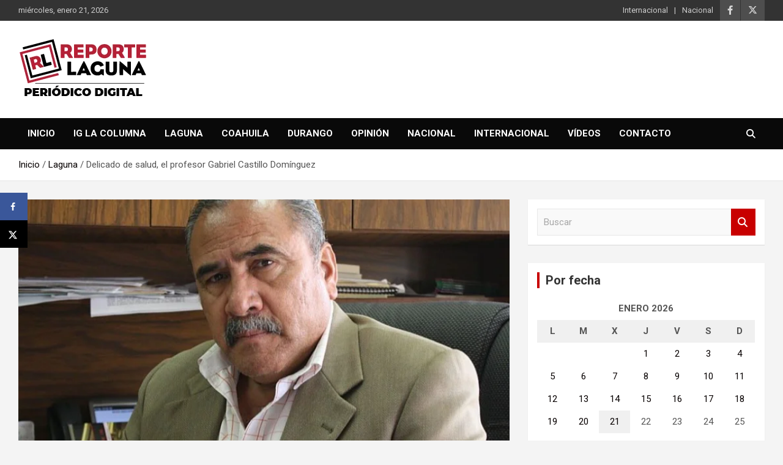

--- FILE ---
content_type: text/html; charset=utf-8
request_url: https://www.google.com/recaptcha/api2/anchor?ar=1&k=6LeJoGYbAAAAAMOeRuHzETtishwYF2Uj-9crfWIl&co=aHR0cHM6Ly9yZXBvcnRlbGFndW5hLmNvbTo0NDM.&hl=en&v=PoyoqOPhxBO7pBk68S4YbpHZ&theme=light&size=normal&anchor-ms=20000&execute-ms=30000&cb=pem7hz7510mw
body_size: 49410
content:
<!DOCTYPE HTML><html dir="ltr" lang="en"><head><meta http-equiv="Content-Type" content="text/html; charset=UTF-8">
<meta http-equiv="X-UA-Compatible" content="IE=edge">
<title>reCAPTCHA</title>
<style type="text/css">
/* cyrillic-ext */
@font-face {
  font-family: 'Roboto';
  font-style: normal;
  font-weight: 400;
  font-stretch: 100%;
  src: url(//fonts.gstatic.com/s/roboto/v48/KFO7CnqEu92Fr1ME7kSn66aGLdTylUAMa3GUBHMdazTgWw.woff2) format('woff2');
  unicode-range: U+0460-052F, U+1C80-1C8A, U+20B4, U+2DE0-2DFF, U+A640-A69F, U+FE2E-FE2F;
}
/* cyrillic */
@font-face {
  font-family: 'Roboto';
  font-style: normal;
  font-weight: 400;
  font-stretch: 100%;
  src: url(//fonts.gstatic.com/s/roboto/v48/KFO7CnqEu92Fr1ME7kSn66aGLdTylUAMa3iUBHMdazTgWw.woff2) format('woff2');
  unicode-range: U+0301, U+0400-045F, U+0490-0491, U+04B0-04B1, U+2116;
}
/* greek-ext */
@font-face {
  font-family: 'Roboto';
  font-style: normal;
  font-weight: 400;
  font-stretch: 100%;
  src: url(//fonts.gstatic.com/s/roboto/v48/KFO7CnqEu92Fr1ME7kSn66aGLdTylUAMa3CUBHMdazTgWw.woff2) format('woff2');
  unicode-range: U+1F00-1FFF;
}
/* greek */
@font-face {
  font-family: 'Roboto';
  font-style: normal;
  font-weight: 400;
  font-stretch: 100%;
  src: url(//fonts.gstatic.com/s/roboto/v48/KFO7CnqEu92Fr1ME7kSn66aGLdTylUAMa3-UBHMdazTgWw.woff2) format('woff2');
  unicode-range: U+0370-0377, U+037A-037F, U+0384-038A, U+038C, U+038E-03A1, U+03A3-03FF;
}
/* math */
@font-face {
  font-family: 'Roboto';
  font-style: normal;
  font-weight: 400;
  font-stretch: 100%;
  src: url(//fonts.gstatic.com/s/roboto/v48/KFO7CnqEu92Fr1ME7kSn66aGLdTylUAMawCUBHMdazTgWw.woff2) format('woff2');
  unicode-range: U+0302-0303, U+0305, U+0307-0308, U+0310, U+0312, U+0315, U+031A, U+0326-0327, U+032C, U+032F-0330, U+0332-0333, U+0338, U+033A, U+0346, U+034D, U+0391-03A1, U+03A3-03A9, U+03B1-03C9, U+03D1, U+03D5-03D6, U+03F0-03F1, U+03F4-03F5, U+2016-2017, U+2034-2038, U+203C, U+2040, U+2043, U+2047, U+2050, U+2057, U+205F, U+2070-2071, U+2074-208E, U+2090-209C, U+20D0-20DC, U+20E1, U+20E5-20EF, U+2100-2112, U+2114-2115, U+2117-2121, U+2123-214F, U+2190, U+2192, U+2194-21AE, U+21B0-21E5, U+21F1-21F2, U+21F4-2211, U+2213-2214, U+2216-22FF, U+2308-230B, U+2310, U+2319, U+231C-2321, U+2336-237A, U+237C, U+2395, U+239B-23B7, U+23D0, U+23DC-23E1, U+2474-2475, U+25AF, U+25B3, U+25B7, U+25BD, U+25C1, U+25CA, U+25CC, U+25FB, U+266D-266F, U+27C0-27FF, U+2900-2AFF, U+2B0E-2B11, U+2B30-2B4C, U+2BFE, U+3030, U+FF5B, U+FF5D, U+1D400-1D7FF, U+1EE00-1EEFF;
}
/* symbols */
@font-face {
  font-family: 'Roboto';
  font-style: normal;
  font-weight: 400;
  font-stretch: 100%;
  src: url(//fonts.gstatic.com/s/roboto/v48/KFO7CnqEu92Fr1ME7kSn66aGLdTylUAMaxKUBHMdazTgWw.woff2) format('woff2');
  unicode-range: U+0001-000C, U+000E-001F, U+007F-009F, U+20DD-20E0, U+20E2-20E4, U+2150-218F, U+2190, U+2192, U+2194-2199, U+21AF, U+21E6-21F0, U+21F3, U+2218-2219, U+2299, U+22C4-22C6, U+2300-243F, U+2440-244A, U+2460-24FF, U+25A0-27BF, U+2800-28FF, U+2921-2922, U+2981, U+29BF, U+29EB, U+2B00-2BFF, U+4DC0-4DFF, U+FFF9-FFFB, U+10140-1018E, U+10190-1019C, U+101A0, U+101D0-101FD, U+102E0-102FB, U+10E60-10E7E, U+1D2C0-1D2D3, U+1D2E0-1D37F, U+1F000-1F0FF, U+1F100-1F1AD, U+1F1E6-1F1FF, U+1F30D-1F30F, U+1F315, U+1F31C, U+1F31E, U+1F320-1F32C, U+1F336, U+1F378, U+1F37D, U+1F382, U+1F393-1F39F, U+1F3A7-1F3A8, U+1F3AC-1F3AF, U+1F3C2, U+1F3C4-1F3C6, U+1F3CA-1F3CE, U+1F3D4-1F3E0, U+1F3ED, U+1F3F1-1F3F3, U+1F3F5-1F3F7, U+1F408, U+1F415, U+1F41F, U+1F426, U+1F43F, U+1F441-1F442, U+1F444, U+1F446-1F449, U+1F44C-1F44E, U+1F453, U+1F46A, U+1F47D, U+1F4A3, U+1F4B0, U+1F4B3, U+1F4B9, U+1F4BB, U+1F4BF, U+1F4C8-1F4CB, U+1F4D6, U+1F4DA, U+1F4DF, U+1F4E3-1F4E6, U+1F4EA-1F4ED, U+1F4F7, U+1F4F9-1F4FB, U+1F4FD-1F4FE, U+1F503, U+1F507-1F50B, U+1F50D, U+1F512-1F513, U+1F53E-1F54A, U+1F54F-1F5FA, U+1F610, U+1F650-1F67F, U+1F687, U+1F68D, U+1F691, U+1F694, U+1F698, U+1F6AD, U+1F6B2, U+1F6B9-1F6BA, U+1F6BC, U+1F6C6-1F6CF, U+1F6D3-1F6D7, U+1F6E0-1F6EA, U+1F6F0-1F6F3, U+1F6F7-1F6FC, U+1F700-1F7FF, U+1F800-1F80B, U+1F810-1F847, U+1F850-1F859, U+1F860-1F887, U+1F890-1F8AD, U+1F8B0-1F8BB, U+1F8C0-1F8C1, U+1F900-1F90B, U+1F93B, U+1F946, U+1F984, U+1F996, U+1F9E9, U+1FA00-1FA6F, U+1FA70-1FA7C, U+1FA80-1FA89, U+1FA8F-1FAC6, U+1FACE-1FADC, U+1FADF-1FAE9, U+1FAF0-1FAF8, U+1FB00-1FBFF;
}
/* vietnamese */
@font-face {
  font-family: 'Roboto';
  font-style: normal;
  font-weight: 400;
  font-stretch: 100%;
  src: url(//fonts.gstatic.com/s/roboto/v48/KFO7CnqEu92Fr1ME7kSn66aGLdTylUAMa3OUBHMdazTgWw.woff2) format('woff2');
  unicode-range: U+0102-0103, U+0110-0111, U+0128-0129, U+0168-0169, U+01A0-01A1, U+01AF-01B0, U+0300-0301, U+0303-0304, U+0308-0309, U+0323, U+0329, U+1EA0-1EF9, U+20AB;
}
/* latin-ext */
@font-face {
  font-family: 'Roboto';
  font-style: normal;
  font-weight: 400;
  font-stretch: 100%;
  src: url(//fonts.gstatic.com/s/roboto/v48/KFO7CnqEu92Fr1ME7kSn66aGLdTylUAMa3KUBHMdazTgWw.woff2) format('woff2');
  unicode-range: U+0100-02BA, U+02BD-02C5, U+02C7-02CC, U+02CE-02D7, U+02DD-02FF, U+0304, U+0308, U+0329, U+1D00-1DBF, U+1E00-1E9F, U+1EF2-1EFF, U+2020, U+20A0-20AB, U+20AD-20C0, U+2113, U+2C60-2C7F, U+A720-A7FF;
}
/* latin */
@font-face {
  font-family: 'Roboto';
  font-style: normal;
  font-weight: 400;
  font-stretch: 100%;
  src: url(//fonts.gstatic.com/s/roboto/v48/KFO7CnqEu92Fr1ME7kSn66aGLdTylUAMa3yUBHMdazQ.woff2) format('woff2');
  unicode-range: U+0000-00FF, U+0131, U+0152-0153, U+02BB-02BC, U+02C6, U+02DA, U+02DC, U+0304, U+0308, U+0329, U+2000-206F, U+20AC, U+2122, U+2191, U+2193, U+2212, U+2215, U+FEFF, U+FFFD;
}
/* cyrillic-ext */
@font-face {
  font-family: 'Roboto';
  font-style: normal;
  font-weight: 500;
  font-stretch: 100%;
  src: url(//fonts.gstatic.com/s/roboto/v48/KFO7CnqEu92Fr1ME7kSn66aGLdTylUAMa3GUBHMdazTgWw.woff2) format('woff2');
  unicode-range: U+0460-052F, U+1C80-1C8A, U+20B4, U+2DE0-2DFF, U+A640-A69F, U+FE2E-FE2F;
}
/* cyrillic */
@font-face {
  font-family: 'Roboto';
  font-style: normal;
  font-weight: 500;
  font-stretch: 100%;
  src: url(//fonts.gstatic.com/s/roboto/v48/KFO7CnqEu92Fr1ME7kSn66aGLdTylUAMa3iUBHMdazTgWw.woff2) format('woff2');
  unicode-range: U+0301, U+0400-045F, U+0490-0491, U+04B0-04B1, U+2116;
}
/* greek-ext */
@font-face {
  font-family: 'Roboto';
  font-style: normal;
  font-weight: 500;
  font-stretch: 100%;
  src: url(//fonts.gstatic.com/s/roboto/v48/KFO7CnqEu92Fr1ME7kSn66aGLdTylUAMa3CUBHMdazTgWw.woff2) format('woff2');
  unicode-range: U+1F00-1FFF;
}
/* greek */
@font-face {
  font-family: 'Roboto';
  font-style: normal;
  font-weight: 500;
  font-stretch: 100%;
  src: url(//fonts.gstatic.com/s/roboto/v48/KFO7CnqEu92Fr1ME7kSn66aGLdTylUAMa3-UBHMdazTgWw.woff2) format('woff2');
  unicode-range: U+0370-0377, U+037A-037F, U+0384-038A, U+038C, U+038E-03A1, U+03A3-03FF;
}
/* math */
@font-face {
  font-family: 'Roboto';
  font-style: normal;
  font-weight: 500;
  font-stretch: 100%;
  src: url(//fonts.gstatic.com/s/roboto/v48/KFO7CnqEu92Fr1ME7kSn66aGLdTylUAMawCUBHMdazTgWw.woff2) format('woff2');
  unicode-range: U+0302-0303, U+0305, U+0307-0308, U+0310, U+0312, U+0315, U+031A, U+0326-0327, U+032C, U+032F-0330, U+0332-0333, U+0338, U+033A, U+0346, U+034D, U+0391-03A1, U+03A3-03A9, U+03B1-03C9, U+03D1, U+03D5-03D6, U+03F0-03F1, U+03F4-03F5, U+2016-2017, U+2034-2038, U+203C, U+2040, U+2043, U+2047, U+2050, U+2057, U+205F, U+2070-2071, U+2074-208E, U+2090-209C, U+20D0-20DC, U+20E1, U+20E5-20EF, U+2100-2112, U+2114-2115, U+2117-2121, U+2123-214F, U+2190, U+2192, U+2194-21AE, U+21B0-21E5, U+21F1-21F2, U+21F4-2211, U+2213-2214, U+2216-22FF, U+2308-230B, U+2310, U+2319, U+231C-2321, U+2336-237A, U+237C, U+2395, U+239B-23B7, U+23D0, U+23DC-23E1, U+2474-2475, U+25AF, U+25B3, U+25B7, U+25BD, U+25C1, U+25CA, U+25CC, U+25FB, U+266D-266F, U+27C0-27FF, U+2900-2AFF, U+2B0E-2B11, U+2B30-2B4C, U+2BFE, U+3030, U+FF5B, U+FF5D, U+1D400-1D7FF, U+1EE00-1EEFF;
}
/* symbols */
@font-face {
  font-family: 'Roboto';
  font-style: normal;
  font-weight: 500;
  font-stretch: 100%;
  src: url(//fonts.gstatic.com/s/roboto/v48/KFO7CnqEu92Fr1ME7kSn66aGLdTylUAMaxKUBHMdazTgWw.woff2) format('woff2');
  unicode-range: U+0001-000C, U+000E-001F, U+007F-009F, U+20DD-20E0, U+20E2-20E4, U+2150-218F, U+2190, U+2192, U+2194-2199, U+21AF, U+21E6-21F0, U+21F3, U+2218-2219, U+2299, U+22C4-22C6, U+2300-243F, U+2440-244A, U+2460-24FF, U+25A0-27BF, U+2800-28FF, U+2921-2922, U+2981, U+29BF, U+29EB, U+2B00-2BFF, U+4DC0-4DFF, U+FFF9-FFFB, U+10140-1018E, U+10190-1019C, U+101A0, U+101D0-101FD, U+102E0-102FB, U+10E60-10E7E, U+1D2C0-1D2D3, U+1D2E0-1D37F, U+1F000-1F0FF, U+1F100-1F1AD, U+1F1E6-1F1FF, U+1F30D-1F30F, U+1F315, U+1F31C, U+1F31E, U+1F320-1F32C, U+1F336, U+1F378, U+1F37D, U+1F382, U+1F393-1F39F, U+1F3A7-1F3A8, U+1F3AC-1F3AF, U+1F3C2, U+1F3C4-1F3C6, U+1F3CA-1F3CE, U+1F3D4-1F3E0, U+1F3ED, U+1F3F1-1F3F3, U+1F3F5-1F3F7, U+1F408, U+1F415, U+1F41F, U+1F426, U+1F43F, U+1F441-1F442, U+1F444, U+1F446-1F449, U+1F44C-1F44E, U+1F453, U+1F46A, U+1F47D, U+1F4A3, U+1F4B0, U+1F4B3, U+1F4B9, U+1F4BB, U+1F4BF, U+1F4C8-1F4CB, U+1F4D6, U+1F4DA, U+1F4DF, U+1F4E3-1F4E6, U+1F4EA-1F4ED, U+1F4F7, U+1F4F9-1F4FB, U+1F4FD-1F4FE, U+1F503, U+1F507-1F50B, U+1F50D, U+1F512-1F513, U+1F53E-1F54A, U+1F54F-1F5FA, U+1F610, U+1F650-1F67F, U+1F687, U+1F68D, U+1F691, U+1F694, U+1F698, U+1F6AD, U+1F6B2, U+1F6B9-1F6BA, U+1F6BC, U+1F6C6-1F6CF, U+1F6D3-1F6D7, U+1F6E0-1F6EA, U+1F6F0-1F6F3, U+1F6F7-1F6FC, U+1F700-1F7FF, U+1F800-1F80B, U+1F810-1F847, U+1F850-1F859, U+1F860-1F887, U+1F890-1F8AD, U+1F8B0-1F8BB, U+1F8C0-1F8C1, U+1F900-1F90B, U+1F93B, U+1F946, U+1F984, U+1F996, U+1F9E9, U+1FA00-1FA6F, U+1FA70-1FA7C, U+1FA80-1FA89, U+1FA8F-1FAC6, U+1FACE-1FADC, U+1FADF-1FAE9, U+1FAF0-1FAF8, U+1FB00-1FBFF;
}
/* vietnamese */
@font-face {
  font-family: 'Roboto';
  font-style: normal;
  font-weight: 500;
  font-stretch: 100%;
  src: url(//fonts.gstatic.com/s/roboto/v48/KFO7CnqEu92Fr1ME7kSn66aGLdTylUAMa3OUBHMdazTgWw.woff2) format('woff2');
  unicode-range: U+0102-0103, U+0110-0111, U+0128-0129, U+0168-0169, U+01A0-01A1, U+01AF-01B0, U+0300-0301, U+0303-0304, U+0308-0309, U+0323, U+0329, U+1EA0-1EF9, U+20AB;
}
/* latin-ext */
@font-face {
  font-family: 'Roboto';
  font-style: normal;
  font-weight: 500;
  font-stretch: 100%;
  src: url(//fonts.gstatic.com/s/roboto/v48/KFO7CnqEu92Fr1ME7kSn66aGLdTylUAMa3KUBHMdazTgWw.woff2) format('woff2');
  unicode-range: U+0100-02BA, U+02BD-02C5, U+02C7-02CC, U+02CE-02D7, U+02DD-02FF, U+0304, U+0308, U+0329, U+1D00-1DBF, U+1E00-1E9F, U+1EF2-1EFF, U+2020, U+20A0-20AB, U+20AD-20C0, U+2113, U+2C60-2C7F, U+A720-A7FF;
}
/* latin */
@font-face {
  font-family: 'Roboto';
  font-style: normal;
  font-weight: 500;
  font-stretch: 100%;
  src: url(//fonts.gstatic.com/s/roboto/v48/KFO7CnqEu92Fr1ME7kSn66aGLdTylUAMa3yUBHMdazQ.woff2) format('woff2');
  unicode-range: U+0000-00FF, U+0131, U+0152-0153, U+02BB-02BC, U+02C6, U+02DA, U+02DC, U+0304, U+0308, U+0329, U+2000-206F, U+20AC, U+2122, U+2191, U+2193, U+2212, U+2215, U+FEFF, U+FFFD;
}
/* cyrillic-ext */
@font-face {
  font-family: 'Roboto';
  font-style: normal;
  font-weight: 900;
  font-stretch: 100%;
  src: url(//fonts.gstatic.com/s/roboto/v48/KFO7CnqEu92Fr1ME7kSn66aGLdTylUAMa3GUBHMdazTgWw.woff2) format('woff2');
  unicode-range: U+0460-052F, U+1C80-1C8A, U+20B4, U+2DE0-2DFF, U+A640-A69F, U+FE2E-FE2F;
}
/* cyrillic */
@font-face {
  font-family: 'Roboto';
  font-style: normal;
  font-weight: 900;
  font-stretch: 100%;
  src: url(//fonts.gstatic.com/s/roboto/v48/KFO7CnqEu92Fr1ME7kSn66aGLdTylUAMa3iUBHMdazTgWw.woff2) format('woff2');
  unicode-range: U+0301, U+0400-045F, U+0490-0491, U+04B0-04B1, U+2116;
}
/* greek-ext */
@font-face {
  font-family: 'Roboto';
  font-style: normal;
  font-weight: 900;
  font-stretch: 100%;
  src: url(//fonts.gstatic.com/s/roboto/v48/KFO7CnqEu92Fr1ME7kSn66aGLdTylUAMa3CUBHMdazTgWw.woff2) format('woff2');
  unicode-range: U+1F00-1FFF;
}
/* greek */
@font-face {
  font-family: 'Roboto';
  font-style: normal;
  font-weight: 900;
  font-stretch: 100%;
  src: url(//fonts.gstatic.com/s/roboto/v48/KFO7CnqEu92Fr1ME7kSn66aGLdTylUAMa3-UBHMdazTgWw.woff2) format('woff2');
  unicode-range: U+0370-0377, U+037A-037F, U+0384-038A, U+038C, U+038E-03A1, U+03A3-03FF;
}
/* math */
@font-face {
  font-family: 'Roboto';
  font-style: normal;
  font-weight: 900;
  font-stretch: 100%;
  src: url(//fonts.gstatic.com/s/roboto/v48/KFO7CnqEu92Fr1ME7kSn66aGLdTylUAMawCUBHMdazTgWw.woff2) format('woff2');
  unicode-range: U+0302-0303, U+0305, U+0307-0308, U+0310, U+0312, U+0315, U+031A, U+0326-0327, U+032C, U+032F-0330, U+0332-0333, U+0338, U+033A, U+0346, U+034D, U+0391-03A1, U+03A3-03A9, U+03B1-03C9, U+03D1, U+03D5-03D6, U+03F0-03F1, U+03F4-03F5, U+2016-2017, U+2034-2038, U+203C, U+2040, U+2043, U+2047, U+2050, U+2057, U+205F, U+2070-2071, U+2074-208E, U+2090-209C, U+20D0-20DC, U+20E1, U+20E5-20EF, U+2100-2112, U+2114-2115, U+2117-2121, U+2123-214F, U+2190, U+2192, U+2194-21AE, U+21B0-21E5, U+21F1-21F2, U+21F4-2211, U+2213-2214, U+2216-22FF, U+2308-230B, U+2310, U+2319, U+231C-2321, U+2336-237A, U+237C, U+2395, U+239B-23B7, U+23D0, U+23DC-23E1, U+2474-2475, U+25AF, U+25B3, U+25B7, U+25BD, U+25C1, U+25CA, U+25CC, U+25FB, U+266D-266F, U+27C0-27FF, U+2900-2AFF, U+2B0E-2B11, U+2B30-2B4C, U+2BFE, U+3030, U+FF5B, U+FF5D, U+1D400-1D7FF, U+1EE00-1EEFF;
}
/* symbols */
@font-face {
  font-family: 'Roboto';
  font-style: normal;
  font-weight: 900;
  font-stretch: 100%;
  src: url(//fonts.gstatic.com/s/roboto/v48/KFO7CnqEu92Fr1ME7kSn66aGLdTylUAMaxKUBHMdazTgWw.woff2) format('woff2');
  unicode-range: U+0001-000C, U+000E-001F, U+007F-009F, U+20DD-20E0, U+20E2-20E4, U+2150-218F, U+2190, U+2192, U+2194-2199, U+21AF, U+21E6-21F0, U+21F3, U+2218-2219, U+2299, U+22C4-22C6, U+2300-243F, U+2440-244A, U+2460-24FF, U+25A0-27BF, U+2800-28FF, U+2921-2922, U+2981, U+29BF, U+29EB, U+2B00-2BFF, U+4DC0-4DFF, U+FFF9-FFFB, U+10140-1018E, U+10190-1019C, U+101A0, U+101D0-101FD, U+102E0-102FB, U+10E60-10E7E, U+1D2C0-1D2D3, U+1D2E0-1D37F, U+1F000-1F0FF, U+1F100-1F1AD, U+1F1E6-1F1FF, U+1F30D-1F30F, U+1F315, U+1F31C, U+1F31E, U+1F320-1F32C, U+1F336, U+1F378, U+1F37D, U+1F382, U+1F393-1F39F, U+1F3A7-1F3A8, U+1F3AC-1F3AF, U+1F3C2, U+1F3C4-1F3C6, U+1F3CA-1F3CE, U+1F3D4-1F3E0, U+1F3ED, U+1F3F1-1F3F3, U+1F3F5-1F3F7, U+1F408, U+1F415, U+1F41F, U+1F426, U+1F43F, U+1F441-1F442, U+1F444, U+1F446-1F449, U+1F44C-1F44E, U+1F453, U+1F46A, U+1F47D, U+1F4A3, U+1F4B0, U+1F4B3, U+1F4B9, U+1F4BB, U+1F4BF, U+1F4C8-1F4CB, U+1F4D6, U+1F4DA, U+1F4DF, U+1F4E3-1F4E6, U+1F4EA-1F4ED, U+1F4F7, U+1F4F9-1F4FB, U+1F4FD-1F4FE, U+1F503, U+1F507-1F50B, U+1F50D, U+1F512-1F513, U+1F53E-1F54A, U+1F54F-1F5FA, U+1F610, U+1F650-1F67F, U+1F687, U+1F68D, U+1F691, U+1F694, U+1F698, U+1F6AD, U+1F6B2, U+1F6B9-1F6BA, U+1F6BC, U+1F6C6-1F6CF, U+1F6D3-1F6D7, U+1F6E0-1F6EA, U+1F6F0-1F6F3, U+1F6F7-1F6FC, U+1F700-1F7FF, U+1F800-1F80B, U+1F810-1F847, U+1F850-1F859, U+1F860-1F887, U+1F890-1F8AD, U+1F8B0-1F8BB, U+1F8C0-1F8C1, U+1F900-1F90B, U+1F93B, U+1F946, U+1F984, U+1F996, U+1F9E9, U+1FA00-1FA6F, U+1FA70-1FA7C, U+1FA80-1FA89, U+1FA8F-1FAC6, U+1FACE-1FADC, U+1FADF-1FAE9, U+1FAF0-1FAF8, U+1FB00-1FBFF;
}
/* vietnamese */
@font-face {
  font-family: 'Roboto';
  font-style: normal;
  font-weight: 900;
  font-stretch: 100%;
  src: url(//fonts.gstatic.com/s/roboto/v48/KFO7CnqEu92Fr1ME7kSn66aGLdTylUAMa3OUBHMdazTgWw.woff2) format('woff2');
  unicode-range: U+0102-0103, U+0110-0111, U+0128-0129, U+0168-0169, U+01A0-01A1, U+01AF-01B0, U+0300-0301, U+0303-0304, U+0308-0309, U+0323, U+0329, U+1EA0-1EF9, U+20AB;
}
/* latin-ext */
@font-face {
  font-family: 'Roboto';
  font-style: normal;
  font-weight: 900;
  font-stretch: 100%;
  src: url(//fonts.gstatic.com/s/roboto/v48/KFO7CnqEu92Fr1ME7kSn66aGLdTylUAMa3KUBHMdazTgWw.woff2) format('woff2');
  unicode-range: U+0100-02BA, U+02BD-02C5, U+02C7-02CC, U+02CE-02D7, U+02DD-02FF, U+0304, U+0308, U+0329, U+1D00-1DBF, U+1E00-1E9F, U+1EF2-1EFF, U+2020, U+20A0-20AB, U+20AD-20C0, U+2113, U+2C60-2C7F, U+A720-A7FF;
}
/* latin */
@font-face {
  font-family: 'Roboto';
  font-style: normal;
  font-weight: 900;
  font-stretch: 100%;
  src: url(//fonts.gstatic.com/s/roboto/v48/KFO7CnqEu92Fr1ME7kSn66aGLdTylUAMa3yUBHMdazQ.woff2) format('woff2');
  unicode-range: U+0000-00FF, U+0131, U+0152-0153, U+02BB-02BC, U+02C6, U+02DA, U+02DC, U+0304, U+0308, U+0329, U+2000-206F, U+20AC, U+2122, U+2191, U+2193, U+2212, U+2215, U+FEFF, U+FFFD;
}

</style>
<link rel="stylesheet" type="text/css" href="https://www.gstatic.com/recaptcha/releases/PoyoqOPhxBO7pBk68S4YbpHZ/styles__ltr.css">
<script nonce="-0PQc3smeY7MSBa4uH0Emw" type="text/javascript">window['__recaptcha_api'] = 'https://www.google.com/recaptcha/api2/';</script>
<script type="text/javascript" src="https://www.gstatic.com/recaptcha/releases/PoyoqOPhxBO7pBk68S4YbpHZ/recaptcha__en.js" nonce="-0PQc3smeY7MSBa4uH0Emw">
      
    </script></head>
<body><div id="rc-anchor-alert" class="rc-anchor-alert"></div>
<input type="hidden" id="recaptcha-token" value="[base64]">
<script type="text/javascript" nonce="-0PQc3smeY7MSBa4uH0Emw">
      recaptcha.anchor.Main.init("[\x22ainput\x22,[\x22bgdata\x22,\x22\x22,\[base64]/[base64]/MjU1Ong/[base64]/[base64]/[base64]/[base64]/[base64]/[base64]/[base64]/[base64]/[base64]/[base64]/[base64]/[base64]/[base64]/[base64]/[base64]\\u003d\x22,\[base64]\x22,\x22woTDl0N7cMOdwowtw4RaD8OPQcKxwqjDl8KLZmHCtxjCtUDDlcObPcK0wpE6OjrCohbCmMOLwpbCmcKlw7jCvkrClMOSwo3DvMOdwrbCu8OFD8KXcH8fKDPCmMO3w5vDvRdeRBxiIsOcLRY7wq/DlxzDsMOCwojDo8Onw6LDriDDmR8Aw53CnwbDh3sjw7TCnMK9acKJw5LDrcO4w58ewq5Iw4/Cm0sgw5dSw7F7ZcKBwp/Dq8O8OMK7wpDCkxnCgcKJwovCiMKIdGrCo8O6w60Ew5ZMw5s5w5Ynw4TDsVnCocKuw5zDj8KYw7rDgcONw5FDwrnDhB7Dlm4WwqzDgTHCjMOAFB9PZDPDoFPCgEgSCURDw5zClsKxwrPDqsKJJMO7HDQSw6Jnw5J/w57DrcKIw6VDCcOzZUUlO8OGw7wvw74rcBt4w4AbSMObw7gFwqDCtsKJw6wrwojDicOnesOCDMKcW8Kow6PDs8OIwrAdQwwNUlwHHMK/w5DDpcKgwrLCpsOrw5tgwo0JOVMpbTrCsCdnw4sTDcOzwpHCvzvDn8KUUR/CkcKnwo/CvcKUK8Obw7XDs8Ohw4vChlDCh1wcwp/[base64]/CgC3Cp8O8w7rCo8OpThTDkyLCizJswqM2w5ZdOiwfwrDDq8KhDG94dsOnw7R/BVc4wpReJSnCu1VtRMOTwoQFwqVVLMOiaMK9dCctw5jCkSxJBQIRQsOyw5knb8Kfw7DCkkEpwobCpsOvw51tw5p/wp/CqMKAwoXCnsOgFnLDtcKxwotawrNSwrhhwqEZccKJZcOhw4wJw4EmOB3CjlnCosK/RsO2bQ8Iwo08fsKPbivCujwybMO5KcKOb8KRb8OGw4LDqsOLw5DCjsK6LMOfY8OUw4PCpXAiwrjDlh3Dt8K7QnHCnFo/NsOgVMO5wrPCuSU9ZsKwJcOmwrBRRMOdRgAjZzLClwgwwqLDvcKuw4xIwpoRH3B/[base64]/Di8KLZlPDmsKHF8OiPcOnworDohAMQQpVwovDgMOEwqIew5zDpnjChT7DmnM3wobCjkzDqjDCrkEhw6U0BG1FwonDh2nClcObw6rCjhjDlsOmJcOEJ8KXw5MpfnlRw49VwpZjYxjCvlvDkAzDtm/DrXLCgsOrd8Ofw7cKw43DsljDocOhwqprwovCuMOxOH9LU8KdMMKdwpIuwq4WwoQzNknDhibDpsORUiTCjcOnRWVpw6NLSsKuw6k1w7J/Y2w8wpnDgAzDnS7Dp8OXPsOHBXzDijo/UcKAw5PCi8OewqjDlmhweyHCul3DicOrwozDviHCvGDDk8K8H2XCsyjDlgPDshzDqh3Du8Odwo1FNcK7ey7CqVdyX2DCncKhwpIcwox0PsOGw5Bww4HCtcOKw5R3wq3Ds8KCw6/CvUfDnA4nwrvDri/Dty9HT3xHNGwZwrF/W8O2wpFvw7lPwrjDpxTDtVN6HSVCw4vClcOzBysiwpjDncKTw5/CqcOuLzLDscK/EUjChhrDvUDDksOOwqzCrGlawrIlFjVyG8KFD3LDiB4MQm/ChsK0wrXDj8O4UwfDlsOVw6RvI8KHw5rDs8OqwqPCj8KTbsK4wrV3w6xXwpXDjsKqw7rDiMKPwqnDv8Kiwr7Cs2NIJTLCgcOyRsKFGWVCwqRHwpXCm8K/w5fDjx/CvMKTwq/DiC10B3UJEGrCt2XDkMO4w6hGwrIzJsK/wqnCtcO8w6ssw59fw6gnwoBRwopdJsOSLMKOC8O9c8KSw7UkOsOwfMOtwrrDtxTCmsO/HVDChMOKw6FLwq5MeXl+fSfDomVlwr7Ci8OnU2YHwpDCsCPDlCI7T8KndmlOTxkzJMKsVmlqEsOKBsOldnrDgcONWXfDvsKhwrR4X3PCkcKJwprDtVXDoUvDqlZ7w53CmsKGB8OoYMKORm3DpMO1YMOhwp7CsD/CjwpuwoHCm8Kpw4PCtk3DiSvDicO2LcKwIxRYC8KZw6PDj8K+wrATw77DjcOXVMO+w6pPwqwWVSHDo8KWw7oUeRZHwpB2Nh7CmADCqivCiz9sw5YrT8KxwqnDtDxYwoFBE0bDgw/CtcKYTGFTw7ApSsKHwr4YccK3w7U4MnjClEzDqT58wrDDjcKiw7UAw4hqNSfCqcOEw7nDkRA1wobCvgvDnMOiAn1bw5BXEsKTw6dZEsKRYcKne8KJwo/[base64]/[base64]/CBcdfMOBGX81bMOPZHfDu8Kuw5nDvktdL1Amw7vChMOvw6ZFwp/Dqw3Cpwlxw5LCrVR9wog3ESMjKhjDkMK5wozDssOsw54/QXPChw8NwrVNI8KaXcK0wq7CkC0pTGPCtlHDtHM1w4MYw4vDjQ90WE5GFcKqw5ZJw45hwqcRw5/DpRjChS/CgsOQwoPDjgkHRsKOwo7DtzUebsOpw67DhsKSw7nDgn3CoGt4DcOgBsOyAMOWwoXDjcOYUhxuwrDDkcOqJ2NwP8KPJ3bCgWJWw5lUT1A1K8OFch7CkHnCtcK1EcKEcVXCjFQWNMKBOMORwo/Cu3ZuIsOXwpTClMO5w7HDjANxw4RSCcORw44hCF/DlzMXRHVNw7tRw5YbeMKJBzFDMMKEa3PClHZlZMOWw6Ytw7nCs8OYNsKEw7TCgMK/wrAhAhTCvsKEwp7Cr2HCo28Fwo0Ow7BVw7rDkSjCk8OlGsKtw5EcFsOraMKnwqtVLcOSw7EYw7vDk8K4w53Chy/CpHo+c8O6w4IfLQzDj8KnIcKYZcOoVRo4KVnClcO5VDwsQcOXScORw7RvMmHDjSEjCSZQwqVCwrMHVcOkd8OQw6zCsQPDggUue3LDjRTDmcKSAcKYShodw6onUj/Cnkhzwoc2w4LDosK4Lm7DrULDnMKZZsKfa8Okw4gnXcOaDcK8dwnDhnJYCcOmwpDClwo0wpPDpcKQVMOyTcK6M1pxw71Ow6tWw7MlO3Anf0vDoHbCtMOaHwgiw5PCq8Omwp/Cmg1Nw78LwofDsx7DqWE+wo/ChMKeDsOjNMOyw6p1CcKtwrNJwr3CosKbYxkaY8ORLsKlw63DkHIlwogCwr/CqFfDrnpHfsKnw7YTwrsMOAXDmMOeUhnCpnJBO8KmOCbCuVnCm1nChA1yEcKqEMKHw43DoMK0w53DqMKDVsKlw4jDj1vDiXzClC1/wrJ5w5VowpRwfcOUw6/DisOBLcKdwonCpjTDosKGdMOfwpDCqsO/w7DCg8Kaw6h6wrAyw4Vha3fDgTbCgGQDSsKKS8KARMKiw6TDgRdiw613ZxTCjUYgw4obUx/DhsKHwqDDrMKeworDrQZDw7jDocOcB8OAw5lZw6s/a8Kiw5dsH8OzwoPDvQTCqsKXw5TClC40MMKKw5hOJ2vDkcKSCWDDl8OQHntycCfDkHbCs1U0w4sGdsKldMOBw6TCt8KrAErDmcOUwoPDncK3w6h+w6IFMsKUwpHCusODw4fDh3rCpsKNPxpqYGrDkMOBwrknIRAHwqfDpm93Q8KGw4E7bMKIG2XCkT/Ck2bDtkVSJSDCvsOrwr9CHcOnPTHCv8KQOF91wrzDnMKowqHCn2HDqFJww6EyecKfK8OICRsAwp7CsSnDn8OHAE7Dg0Fgwo/DtMKDwo4oJsK/bFjCm8OpT2LCjDRzf8Oqe8OBwqbDssOAaMKMNMKWBkRZw6HCnMKEw5nCqsKzDz7CvcKlw6hyesKNw6jDqsOxw4J4BFbCh8KyHyYHezPDu8OQw5bCg8KSQU8tcMODJsOLwpMaw50eZkzDosOswqQowoPCsX3CsE3DtcKMQMKeZBMjLsOgwppxwozDvxjDrcOHRsOARy/DhMKNfsKaw6h7bzAnUU9WWcKQTHTCicKUYMOzw6fCqcOzTMOpw6l8wrnCgcKbwpYaw70DBsOddgJ6w59CbcOPw4puwoQ3wpzDnsKewovCsDPCncKGacKnb3F7Wx8vYsO/GsOlwo9Gw6bDmcKkwobCgsKbw5DCn1VXYRQ7AyRIYSNVw5vCjMKnHMOCUCXCj2vDkcOqwrbDvwTCosKcwo5tBT7DhxBkwoBQOcObw7YHwrBFIE/Dt8KHMcOxwqVWaR43w7PChcOjMCXCmsOcw5/DjUXDqMKmHmQUwrcVwp0Sd8KUwrdbUW/CjTNWw4wsZMORUHLCmB3CpDDCgUAYJ8KwMMK+esOlPMOSV8O0w6U2DFZYOwTCpcOQehLDj8KHwp3DkB/CmMOCw48gQiXDgnHCvBVcwqgmYMKWWMKpwrlgXxEHRMOWw6QjOsKvKD/Dqy/CuQIuVSFhXMKRwo9FUsKRwpVIwpFrw5fCpV9Iw51ZWCPCksOfeMOOXwbDs08WHUTDuzDCo8K5DsO/CRQyWE3DpcOtwqfDlQHCuCg5wr/CjDzCjsKxw6jDtsOgOsO3w6rDhMO5RCAeH8KVwoHDsUdswqjDuQfDtsOnCVXDqlcSdmAzw7XCq37CpsKCwrPDsktawpQnw71NwowzWn7DiQrDgcOMw6DDtMKsWMO6QWRGazXDhcKbOhTDo3YgwovCsWkSw5Y3RWdmUAhkwr/CpsKTIgs8w4jCn3xKw4sCwp/[base64]/PcOkwoXCmHjCjlEiwqXDmhzDm35vwrrCpVNSw7gQA3hCw5Bcw615MxzDqwvCpMO+w47CsmnDqcK9LcOlXWlFTsOWHcOWwrrDoHDCp8OcOMKkFQDCmsO/wq3CsMKuADHCr8OjPMK9wq5Ywo7DmcOQwprCh8OkZC/CnnPCncKuwqJfwqDDrcOyFCgaPW1jwp/CmGd4By7ChFtKw5HDjcOmw7AVJcKNw49Fwq53w4cfECPDk8Kwwp5LKsK7wqcgH8KEwrBew4nCr2ZMZsK0w7jChsKIw5VDwrDDvADDm0UHTTYaW23DjMK/w5JrcGg1w5PDoMK4w4LCrmPCh8OWeikEw6vDrCUiR8K5wp3Dq8OtTcOUP8KbwpjDt1lwHVfDt0DDtMKJwrnDjH7Co8OOOhjCv8KOw5Y/aHbCjkvDkALDpxvCviEzw4/Dt09zVRITZsKuYDE/RX/[base64]/[base64]/DuGTCrE3ChUdRw70EQyxDEgfCnCw0N8OTwrQRw53Cp8OywprCmko5B8OJSsODaGBhT8OCw6gOwoDCkWlewq47wqJvwrjCp0BfBSorBMOSwqDCqCzCv8Kfw43CiQHCiiDDoXs8w6zDvQBhwpXDthc/XsOIH3AON8KIWMKLHXjDscKXCcOTwpXDksOCHhBUw7Znbhlrw6Naw6DCj8KWw5fDkwbDjMKfw4d4bcOUan/[base64]/[base64]/DnsKpwrZ4M29oNsOuw6lewqUXRxNOecOaw7gvSn8FTkrCrW/DsQYhwpTCpnDDvMKrCUFsRcKOwo/ChhLChTl5EBrDgMKxwoswwqcJCMKkw6rCjMKcwqPDpsOGw6/[base64]/w5tzwo3DtcKqasOzw4DCs8OewpDDoSJwLMKYTUTCqVBmw6PDmMKILyBYO8K9w6cVw5YEMhnDnsKLWcKdWWPCkh/[base64]/wrXCk8KcfMOJTsKLwqlZUGDClCd1AsKUXsOKHsKmw6gBK3fDg8ObTsK9wofDusOawo8lCSRdw7zCvsKrCsOUwo0rR1jDgwPCgMOrB8OwA3oFw6bDpMKjwrs/QMKAwpt6KMK7wpJte8K/w6FJCsKHW2hvwrUAw6fDhsKKwr/CmcK6TMOCwoTCgWJtw7vCiyjCp8K/U8KKBcOtwrkgDsKwJMKLwq0uScOlw4PDtsKhZRogw6tnIsOGwpUawol6wrLDsRXCnHHDu8Kswr/CisKqwrXChDvCn8OJw7fCtcOxX8O7V0s+D2RSHn/DomEhw6LCgXzCl8OIflEKd8KXYwHDuxzDi1rDqcObMMKAQgHDisKffzjCpsO/esOWZ2XCtkLCoCjDoA5AVMKYwq5cw4DCusK3w4nCqErCt1FSOCprGlZfecKRFzFVw6/[base64]/w7nDgFfCvsKQbsK5GExLMsKBwo7CnGwSQcO8Q8Onwrg+YcOWJBoRHcOwLMO5wpbDnDVsF14Cw5XDucKgK37CjsKIw7HDlkXCpXbDpRXCtRoWwr/Ct8Kaw7XDhgU3CEZ/wpx8ZsKmwrQiwqPDuzrDkhbDi2hrbCDCtsKTw4LDmsOFdDbChyHChU3CunPCi8KtHcO/DsOVw5VVVMKAwpNnd8Kyw7UqMMOZwpFdOy8mL3zCqcKiIzbCtXzDinfDmRvDtRRuMMOXYwsRw5rDgsKSw4F6wolzOMOEcwvDvS7CuMKiw5tXZXjCj8OIwow3McOHw5LDj8KpZsO6wovCnw4Xwr/[base64]/CiDnDrsKewopbw6YxIcKJO1/DnQsHWMKLVBt1w6/CssOxQcKUfEFyw6lcLXXChcOnPAPDhRoSwrzCusKjw4glw7vDqMOHU8OjanLCumPCqMOzwqjCqCAcw5/Dj8OPworCkTAEw68Jw5sJB8OjY8KQwqXCo3EQw6luwq7Ds212wo3DrcKSBB7CvsOefMOJFVxJJ3/DinZBwprCpcK/dsOXwonDlcOZUydbwoFlwqdLLMO7JsOzBXBVeMOvbl9tw5cFXMK5w6fCn0FLdMKsQsKUGMKewq5DwqQ8w5XCnMO4w5fCpjcUR2rCsMKxwpsXw6QyNhnDjQHDhcOTE0LDh8KUwpXCrMKaw4/DsjcFUzRAw4NFw6/[base64]/Dg8OmYTRSOsKmOirCvU/[base64]/[base64]/[base64]/Cg8OuwoPDvXLDs1/DqsKcOHF7wrnCv8K/[base64]/Dr8Ojwp7Ck8OBwpTDlTDDkxzDpMO7w43DqMOEwoIFwq5gY8O6wrE0wqF/bcOiwrgrfsKaw7Nna8K4woU5w71ww7XCnlnDvzbChjbCh8OLN8ODw5JmwpnDm8OBJMOhLAUPLMKXUQ95b8K5M8KQVcO5BcOzwpzCrUnDo8KPw4TCqgfDigFGXxPCihcUw48uw4Zowo3CgyDDpgnDs8KLFMK3wrMRwo7CrcKLw5nDsD9hV8K/JcKqw7vCksOiOhtqekDDi3dTworDskAPw6fCrxDDo19/w59sOHjCj8KpwoMQwqTCs3lFFsOYM8KBBcOlagtjTMKOL8O3wpdkAyzCkjvCkcKfGENDCltAw54cPcOAw5xIw6jCtERhw4TDryvDk8Oyw4rDkAPDkEzDihp7woLDrjw2GsOxLUDCrSPDssKHw7gKFC0Pw6oROcOXcMK4L18mDDPCpX/CgMKkBsOfL8OZeFbCiMK4Q8O8bF3CnRTCncKMMcORwrrDsyE3SBUBwpvDnMKhw5TDisO1w5/[base64]/[base64]/DpsKhFcK5wpw8ZcO7wqQBw4XCjMOkw796X8KUF8O1VsOmw7xjwq1uwotaw7HCqzgUw7bCkcKmw7BaCsKzLy/Cr8OIUSHChATDncO4w4DDnAAHw5PCssOZZMOLZsKCwqwvfH1lwqvDk8O0wpsyXUnDiMKvwqrCuWJ1w5DDj8OhcHDDt8OBEzTCncKKBxrCrAoWwrzCmTTDpHhVw6V9ZcKrNGYnwpXCncK/w4XDtsKTw5jDrGFMOcK/[base64]/Cn0RtwpzDhsKhASV0dQDDoTh2wr7CtMKUwpzDuFPCoMK1w6hBw4PCj8Khw7wSe8OawqrCjhDDqTzDo3R7ehbChmETazc6wpFzaMOIdB8fOiXDucOPwoVRw55Aw5rDiR/DlCLDgsK5wrjCrcKbwqUFN8Ooc8OdKmR5P8Kkw4nCjiFUEXDDj8OVHQbDtMKWwpE1woXCmw3Cp17ChHzCrWHCs8KFQcKRU8OvNcK9H8O1Fyo5w6kyw5BpY8OLfsOjQn0JwqzCh8KkwpbDhExiw50vw6zClcOrw6goaMKpw5/[base64]/dsKtwrrDkcKwwrJow55PwqrDocKXwqbCtcOzKcOXw7fDrcOQwpYrQDHCnsKEw5jCjcOld0HDmcOcwr/DnsKiLyzDggc/[base64]/CkxvCmsKVE3E/w5bClCx0DcOrwq/DuMOww77CpS/[base64]/DosKTwp3DvcOdw7fDp8Kow4tEwpzCtMOteMOoOsO9w4oSw7AuwqweU07DksOLNMO3w4Qbwr5cwpcbdjNGw74Zw6tyLcKON1tuw6vDvsOPw63CosKjbTjCvTPDhH/CgADCl8KGZcKDIyDCiMOhO8ORwq1ZHi3CnmzDjBnDthcRw7fDry8bwozDtMKIwq8Aw7l7MmLCs8KPwrkpQS4kQcO/wpXDs8KBJMOSOcKzwpg4bMOvw4rDusKGJhl7w6rCljlrVT1/w4LCn8OoT8O0TUjCmnZ1wq1VNGvCicO6w41jayYTFsOtw4kIPMKNPMKAwoBow4BAXDnCgmdpwoPCrsKvMmAgw4gqwq4wFcKSw73ClivDmsOAYcOBwr3Cph9HLRjDicK3wpXCqXfDjUQ7w5NAKG/[base64]/Cu8KNT8OHEmDDu8O6L8K1wq/CvmNfw5/[base64]/CgyHChcKODsOvw5rDg8OMDXrCvcKrw5UlPMKZw6/DuELCqMKAO2vDvUXCuS3DlzbDu8Ouw7RSw6jCmXDCu0MVwrgjw7lKb8KhVsOGwrRQwpx3wq3Cv33DsmIVw5/[base64]/w6w6BMOdEQ4vZ13Cqy7DpsO4wrXDoDl1w5zCrVvDs8KlCg/[base64]/[base64]/ei7CqUPDssK+eRtHXhLDnsOfY2/CksOJwqTDmgfCmBrDiMKEwo9gNjk9CcOGVANzw7Edw5YwfsKTw7lbdHjDksOew47DrsKfeMOYwqJ5XRHCr2DCk8K+FcOXw7zDn8O/wpDCtsO4wrPCjGxrwpJYUmXClCF6J3bClBbCrsO5w73DrGgpw6h+w4UywpcTTsK4bcO6NRjDosOqw4VhDwd8asKZICEFf8KxwpYcYsOePsOXXcKgciTDgHNaCcK5w5FbwrvDpMK8wofDscKtaXoZwoVJIMKww6XDtMKRccKLAMKKwqB2w4lRwrPDvHDCicKNOTAwd3/DuEXCkjQjbGYtXiTDlUvDjw/[base64]/CtSg/[base64]/CiE/[base64]/DgjNKwqvDthtdwonCisKgKFdVDh8tTsOsIkXCjxVARTdsMmfDm3TCisK0Bn9jwp1xMsOMfsK3U8O6w5RMwonDpVhTHwTCvkt6UyYWw4FVcXTCicOPKyfClElHwq8fJiBLw6/DlcOUwoTCtMO/w5Ysw7TCuhlfwrHDjsOhw4vCvsKFXEt7RcOyYz3CscKcJ8OHHyjClAgNw6XCmcO+w5vDh8KHw7A2Y8OMADPDpcOvw4Mjw7TDqz3DnsODT8OhcMOBUcKiB15Ow75jKcOjN0XDusOBfDzCnybDoxE/AcOwwq8OwpF9w59Qw7FEwoFtw4B8DFc6wq52w7ZoWUvCq8KPI8KYX8K+E8KzXcO3Q27CoiQQw5IVYSjCkcOlDX4HRsKgdwzCsMKEb8O0w6jDqMKPfFbDgMKqDg3CocK+w63CjMK2w7I1a8KYwrM2MjbCuirCqV/CicOIQcKXEMOGZ0x0wqXDkhRswozCsh5rQsKbw6kQKiUiwo7DuMK5G8KKbUw6KnvCl8KFw6hnwp3DiVLCjgXCui/[base64]/[base64]/DjcOmw5I7cyfDuGHDucOoXVzDoRZtWMKpL33DjcO4VsOZJ8OZwoNsGMOLw7nCiMORwrPDrAUFAArDryMxw453wp4lUcK6wrHCh8KJw7wYw6zChCY7w6jCqMKJwpPDhEQlwopnwplzB8KHw7/CpwbCq3XCh8ONccKMw4DDscKDIMOiw6nCo8OHwocww5VeVFDDk8K1Cyxgwr/[base64]/YsOFw6Zkwqtjw7cqw5HCisKxEMKnwpDDgcKiTkAWTx/Dvk5SOMKCwrIXeGsAXXvDpF/DlcKsw7w0AMOBw7UXR8OBw5jDisKdfsKkwq1xwoJwwrfCsGLCiy7DicOrJMKkK8KwwojDt0Z/b3YewojCgsOefMOYwq0fbcOkezXCu8K5w6HChhLCmcK5w5TCvcOjEsOXaBR2ZsKpOTsQw41ww7fDuDB9wpZTw4s/[base64]/CtUgCw4rCgcO9XsOcw6Evw6DDpsOpNR8yQsOWw4LCusOcTSoJUMO3w5Inwr3DsinCqcOqwrBECMKiSMOFMMKqwp/[base64]/DgMOufMORwp7CtMOXHMKswrPDssO9dMOfwqhtHcKJwqXCgcOyJMOPBcOuHj7DqHogwo5ww6PCisKnGMKXw6LDl31rwoHCkcKswrlMYG7CpMOXTsK2wq7ChkHCsBwnwpQtwrsiwothPSvCmXsRwqjCrMKOYMKvC1fCnMOqwosQw7TDhwBFwqhkFhnCuW/CuBlsw4U9wo95w6B7YWDDhsKuwqlhVjw/DnEeTAFYUsOsIDImw656w43Ci8OLw4RKPmVxw6M5Bn1QwqvDnsK1P2DCiAphHMK+FGhyVMOtw6zDq8Oaw7srOsKKVFwdFsOccMOSwoclScKkQT/Cr8KtwqfDkMO8E8KrTiLDr8O3w7vCvR3Dm8KFwqxzwoBTw5zDlMKgwppKIgBVHcKsw5Elw4rCoiYJwpULXcOVw74AwrMPFsO8V8KbwoLCoMKYbcORwo8Pw73DmMKsPQ8SNsK3NQ3CsMOzwoRFw5NKwo4+wobDoMO8YMKGw5/CvsOvwrgSaXjDocKyw5XCp8K4FDNgw4jDkMKnC33CgcOhwqDDgcONw7fDrMOSw6ERw73Cp8KnS8OTWcO2NAnDiVPCgMK5YnHCgMOUwq/DscOwJHsQN3Yqwq5Mw75lw6pMwpRwC0vDl23DkTPClmYbCMOOGh4uw5Iowp7DkRLCiMO3wrNtYcK4VzrDjhjCmMOETlPCgXnCrhgwZ8OzW3EWZ1PDjcO4w4I4wrY9dcOEw4HCvknDi8Odw5wjw7/Dr0vDgjFgaijCpQxIaMKGaMOkPcOOL8OxHcOuF3/CvsKhYsKqw7XDrcOhe8K9w4MxAHvDoizCkibDgsKZw7NTIhLCmg3Cr0Zpwqtaw7BWw5BcbFtKwpwbDsO4wo52wqt0LH/CkMONw7HDmsKiwq0dYl7ChhM4R8OtRcOuwogKwrfCrMOQb8Ofw4nDi3PDkgrDpmrCtFDDsMKgIVXDuiRLEHrCqMOpwoPDm8KRw7jCkMORwq7CjgRbSH5Xw4/DlzZgDVoiJ0cZYcOXwrDCpSAMwrnDow5pwrx3RMKdOMOfw7bCusOffjfDusO5IVAFwpnDu8OicxoVw6NUc8OEwpPDkMOPwp8Zw4tnw6vCgMKLXsOEIWEVbMOKw6MBwr7Ch8O/VcOCwrjDs13Du8K1ScKBYsK7w6ssw7bDiDUnw5PDkMOWw6fDi1/CrcO8Z8KQGnFmFh8sezNNw4psfcKjLMOKw7fCpMKFw4/CtDHCqsKWB2nCqnrDosKfwpVUCmADwqh0w4Vyw6LCv8OWw6DDosKZYMKVMVAyw4kjw6Z+wp8Vw4nDocOVLRnCrsKHXkbDli3DkATDhMO/wrfCvsOESsKzdcOWw4sbGsOmAcK2w6wDcCnDrUnDlcOtw4zCmUEUY8O0w58cEWgjTjw0w4HCs33CjFkEG3DDuFrCusKOw4XDrcOIw4XCkklTw5jDgkfCt8O3w67Dr3pFw4VrLcOWw4DCsWwCwqTDgMKvw7diwp/[base64]/CiE0fwqbCvMKCSGDCkUouKTFXw6hBNMO/W1Ulwp5yw6bDt8K7CcK5QcOnODvDucKvIxDCvcKpCFgTNcOZw7jDigrDjUs5GcKpTm/CiMKWVhwPJsO7w57DvMOEE1J9wpjDtS/DkcK9wrnCq8O6woIVwpfDpR40w5EOwo52w6VgVizDscOGwr4Swr9RIW00w7UyZsOBw4bDkwEBZMOGccKca8Olw7nDtMOkIsKFLMK2w5HChCPDsVnCvD7CrcKiwpLCp8KjJUjDs188cMOHwq/CmzVbZjQkZH9ScsO5wo9gdB8dJ0Viw4JvwowMwrJES8Kvw6YFCcOGwpV7wpLDjMO+FlskET/CngZpw7fCqMKIGWguwo5pMsOsw4LCvh/DmT4zw4cjOcOVO8KGDQLDohXDlMOKwrTDpcKiexMCBGhCw6I5w7opw43DjsOHPV7CucObw6h/[base64]/DmAl9K2jCv8OAaEXClio5w6HCgh7CmMOcSsKfPAV+w4PChk3CpxAAwrjCvsOTK8ONFcOowpfDr8OqcHJDOFvCjMOpG2rDncK0P8K/f8KQZTLCvg5TwrbDvH7CtVbDkiocw6PDp8OAwpTCgmoKQMOWw4wucF8Bwo0Kw6oAPcK1wqEPwpMWKFB/wpJ3RcKew4fDrMOww6ksCsOiw7TDi8KDwqUjTDPCqcO9FsKoRhvCnARZwo3CqA/[base64]/DlxuSsKnd27DnsKqGGbDusO4w7VHKHt7IMOMFcK/OTtLP2HDsH7CkiQzw5nDrMKCwqlKf17ChxJ+T8KVw6LCnxzComTCqsKFacOowpIiGsKPE3ZSw75LE8ODbTNpwrTDtS4LI0RywqjCvW5kw51mwr8gRnQ0fMKZw6NLw6dkcMKHw7gfa8OOIMK/ayHDgMO+Oj5Ew7zDnsK+ehJdKG3DrcKww6xLG28Zw75Jw7HDo8KQVcO/w4Mfw43DjVXDp8KCwoTDq8OdZ8OFZsORw6nDqMKBSsKeRMKowpLDgh7Duk3CvU9xGznCusO9wrPCjmzCq8OQwoxBw7LCuk0Hw6nCoDIjWMKVeX/Du27DiD/[base64]/dzFow73CucKGw74WWcO4WQc+wpk+bDfCk8OKw5Z9AcOvSjh5w4HCj0t5VndyKMOTwprDnwZiw7t/IMOuPMO8w47Di1/[base64]/DnkvDnRwfwr/DlmkZFcOUHUZvw58dwodMEw7DrFhbw65awpDCi8KKwrjCr3ZyNcOsw7HCv8KbLsOhMMOEw7kWwrjCu8ORSMOLJ8OBe8KdbBzDqA9sw5rDsMKtw6TDpDjCg8OYw49yC27DhGhwwrBdfQTCnj7DlsOrB11CVsKVFcK4wozDuGIhw7zCuhTDlB/[base64]/[base64]/[base64]/[base64]/Cu8Okw4l9bx/[base64]/ClMO8w7ItwoNmw5rCgsOSQgDDrw99BlDDsBPCvwvDsRFNPwDClMKfMA5WwoHCgXvDiMO6KcKVEERbfsOfRcKyw4nCnELCjsK4NMO+w6HDo8Ktw79DYHrCgsKuw7Nzw4HDgsO/O8OUaMOQwrHDrMOywo8UZcOvRcKlSsOPwq4+w49/WGRhXxvCo8K4EVzDhsK2w4E/w7zDhcOoUVPDpktTwrLCph0ZIU4bCcK6dMKHRUBDw6bCtEpmw5zCuwN8DcKCayvDrsOqwoMmwoYLwqolw7XCgMKvwojDjXXCs3VJw6BwcMOlTE/[base64]/DuQDCp03DtwRYK8KRO8KAwqDDlXDChnlOdT/DlTEBw7xrw509w7LCiEDDgsOYCRDDrsOJwqNsWsKxwqTDmGLCocKawqsYwpd7d8KCesOEO8KCdcKxFcO/dlPCkUnCgcKnw5DDqTjCmwA/w4YQLlzDqMOzw7PDscOldH3DgBHDocKJw6XDgmpUWsKrwrFYw5/DhzrDu8KLwr0PwrYycTrCuR0/[base64]/DrHNSwop6dMOedgFVw5gHwrXDtMORwpsQVBIPwoYlHmXDi8K/BBQlSAp6RhZLcRxPw6Ncw5nCpCgzw64CwpwRwoMgwqUKwpgKw7wtw53CtFfCkx1JwqnDjFN7UDxFeicfwptQIBYsW3bCocOqw6LDijrDo2LDjjbDkFIeMlJ0VsObwp/Dkh5DQcOTw6Z+wpHDoMOYw5Zbwr9aOcOrScKrIx/CrsKew4FTKcKQwoJmwrfCqBPDg8OzCgfCrwUAWSjDvMOMbsKXw6MOw5TDpcOOw5XChcKIIcOawoJww5TCuCvChcOpwpTDsMK4wqB0woR/PW5pwpUqNcKsMMOawqYVw77CicOUw69gGGjDncOqw4DDtwjCvcKcRMOew5PDnsKtw6/[base64]/CjsKBZXTDpMKxasKtwp/[base64]/DpcO8PhB3w63DlcOfwr0lw5LCh8O/w5TDmsKYJA3Dq0vCtzPDhF3CqMK0PG7DkCgLdcOyw786KcOvVcOkw6g8w4nDqn/DlBQXwrvCgsKew6FQX8KqFykaKcOuIUPCmjjDi8KGbi4AZsKYXTkbwrtKY2vDqnATNVLDocONwq0fcmPCpQjCsU3Dpgsqw6dJwoXDq8K/[base64]/[base64]/w53DvCDCoyDDucOFwp7CmnVLw4DDncOYw4sfAcKTacO+woXCoTPCrQbDtzEGVMKabk7DhShaMcKJw5oMw55JYcKzQDIPw5XCgh5aWR1Zw7PDh8KGdQvCosKMwrXDr8OkwpBABXg+wqLCpsK+woIDLcKAwr3DjMK0L8O4w7rCr8K1w7DCq1sobcKkwrZhwqVgPMKZwq/CocKkCX3Cl8KYWg/[base64]/H8OmGhkjwpQzwqN3IcOxwrghQCfDocK9GMK+fRPCo8OEwqnDj2TCncK2w74PwrZhwps0w7bCmTR/AsO2akteIsK6w6BWLwMZwrPCuw7DjRVUw7LDlmfDvlXCtGtgw7tqwrLDrjpNd0rDgzPCusK7w7FHw59KGMKow6jDinnDs8O1wrlGw7HDo8Oqw6nCggbDi8K0w7UWE8K3dy3CgsKUw59HUDpqw40jVcK1wqLDt3rDjMOCw6XDjR3ClMOELA/[base64]/[base64]/CqS/DpMO1w6DCkEBVwqwRw51GMcOcwqLDvsKBAsKfwqgjw61Sw45SXhZ4AhTCl1HDnVPCt8O6BsOxJgYMw5ZPaMKwdwFjwr3DqMKSQjHDtcK3AT5gZsK+DcOQak/[base64]/w4PCrsOMw68Rw7RrwrxqwoHCicKTasOmK8Kyw7cKwr86JMK1KzVzw6zDrmA7w6LCiW9AwpfClw3Cu0s/wq3CjMOnw5MKHA/[base64]/DpMOywq/DsyN0wrgXwpUCOkwKwozDjcO5XcOiXMK7a8OqXj4fwpZWw7PDhFXDtQXCtGcYAcKGwoZZE8OYwoxWw7jDhkPDiHMFwoLDscKfw4vDiMO6D8OQw4jDpsK7wrN+S8K1ditaw5fCjsOQwo/Cv10xKgEXAsK9L0rCt8KtY3zDlcOvwrPCocK6w5bCiMOnYcKkwqw\\u003d\x22],null,[\x22conf\x22,null,\x226LeJoGYbAAAAAMOeRuHzETtishwYF2Uj-9crfWIl\x22,0,null,null,null,1,[21,125,63,73,95,87,41,43,42,83,102,105,109,121],[1017145,217],0,null,null,null,null,0,null,0,1,700,1,null,0,\[base64]/76lBhnEnQkZnOKMAhmv8xEZ\x22,0,0,null,null,1,null,0,0,null,null,null,0],\x22https://reportelaguna.com:443\x22,null,[1,1,1],null,null,null,0,3600,[\x22https://www.google.com/intl/en/policies/privacy/\x22,\x22https://www.google.com/intl/en/policies/terms/\x22],\x22AFkH+zJxNpvBvZWhEexHW9Jul+bWSFTwy6p/QxEDqH8\\u003d\x22,0,0,null,1,1769030689053,0,0,[64,91,157,165],null,[100],\x22RC-sD6l_entyaW6Fg\x22,null,null,null,null,null,\x220dAFcWeA5G5uB6ZHkDnrIKn9iZkZc-kbvm2V1jGOmVjf54VfP5fxrFdGK-CcnomLxAmvfFwSEJPFuN0eRQmRT-Dhz1joXkWZvcaw\x22,1769113489027]");
    </script></body></html>

--- FILE ---
content_type: application/x-javascript
request_url: https://reportelaguna.com/wp-content/themes/newscard/assets/library/match-height/jquery.matchHeight-settings.js?ver=6.9
body_size: -96
content:
jQuery('.featured-section .title-wrap').matchHeight({ 
	property: 'min-height' 
});